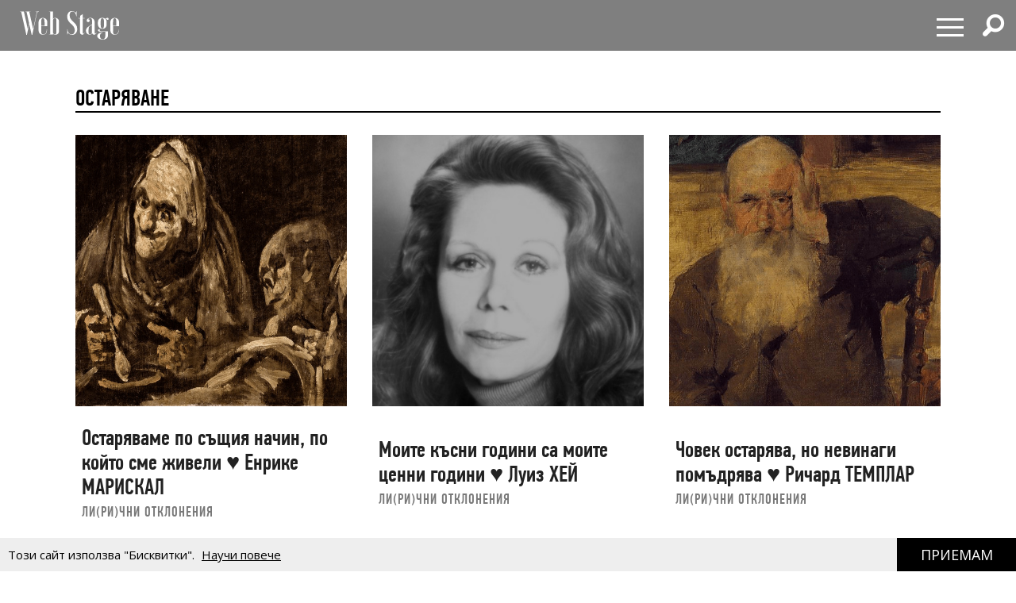

--- FILE ---
content_type: text/html; charset=utf-8
request_url: https://webstage.bg/ostaryavane
body_size: 7745
content:
<!DOCTYPE html>
<html prefix="og: http://ogp.me/ns#">
<head>
  <meta http-equiv="Content-Type" content="text/html; charset=utf-8" />
<meta content="width=device-width, initial-scale=1.0, maximum-scale=1" name="viewport">
<link rel="shortcut icon" type="image/x-icon" href="/assets/app_icons/favicon-1f3ed5898e91c90f1009e482135b2140aa212d94932e7997241a4b6c38bf70b7.ico" />

<link rel="apple-touch-icon" type="image/png" href="https://webstage.bg/assets/app_icons/apple-icon-32x32-c2bd78723ebbb61b501709c76d9121cc3d86abe6f49097577d64c4347abe0306.png" sizes="32x32" />
<link rel="apple-touch-icon" type="image/png" href="https://webstage.bg/assets/app_icons/apple-icon-57x57-ee065daae9741c342694eda0e996b45908610224e4d0ad553beaed0290dbb60c.png" sizes="57x57" />
<link rel="apple-touch-icon" type="image/png" href="https://webstage.bg/assets/app_icons/apple-icon-72x72-39ec1ba34133ea7105728e8b806f1cd46921f3d5456b4d8421601bfb9ad9d38a.png" sizes="72x72" />
<link rel="apple-touch-icon" type="image/png" href="https://webstage.bg/assets/app_icons/apple-icon-114x114-296b11493d62acec1bc51cdb944cb62ec72683f4332d5388c80ec4e483df9f48.png" sizes="114x114" />
<link rel="apple-touch-icon" type="image/png" href="https://webstage.bg/assets/app_icons/apple-icon-144x144-13a8e57e89473fca94138eb9c7f7d8bae64fb17a9f597d0345a53f1f3607edb5.png" sizes="144x144" />
<link rel="icon" type="image/png" href="https://webstage.bg/assets/app_icons/android-icon-36x36-f1e58371e87aee8491eddf0db1f97c718dd794a26abaf783f1613d180965552e.png" sizes="36x36" />
<link rel="icon" type="image/png" href="https://webstage.bg/assets/app_icons/android-icon-72x72-39ec1ba34133ea7105728e8b806f1cd46921f3d5456b4d8421601bfb9ad9d38a.png" sizes="72x72" />
<link rel="icon" type="image/png" href="https://webstage.bg/assets/app_icons/android-icon-96x96-5fdd39ebc4ddebf1befdcacdb18ca84dbd623d80cc76b3f7e2f4d33db5c2e081.png" sizes="96x96" />
<link rel="icon" type="image/png" href="https://webstage.bg/assets/app_icons/android-icon-192x192-cccbbb8cbbc9678d5e7b21f6846e0bf0b04fb9283fae414c12f93dab3a106b73.png" sizes="192x192" />

<meta name="msapplication-TileColor" content="#ffffff">
<meta name="msapplication-TileImage" content="https://webstage.bg/assets/app_icons/ms-icon-144x144-13a8e57e89473fca94138eb9c7f7d8bae64fb17a9f597d0345a53f1f3607edb5.png">
<meta name="theme-color" content="#ffffff">

<link rel="canonical" href="https://webstage.bg/ostaryavane"/>
<link rel="publisher" href="http://plus.google.com/113558659865005108978/posts" />

<title>остаряване | webstage.bg</title>
<meta name="keywords" />
<meta name="description" />
<meta property="og:site_name" content="webstage.bg" />
<meta property="og:title" content="остаряване | webstage.bg" />
<meta property="og:url" content="https://webstage.bg/ostaryavane" />
<meta property="og:locale" content="bg" />
<meta property="og:image" content="https://webstage.bg/assets/design/webstage-0dcd842aab761cc91c3211a29017fc87fae1c5bfa17f022328e2aeb122eaad54.jpg" />
<meta property="og:image:type" content="image/png" />
<meta property="og:description" />
<meta property="og:type" content="article" />
<meta property="fb:app_id" content="6467180363308328" />
<meta property="fb:admins" content="100078292158770,100008709513521" />
<meta name="twitter:card" content="summary" />
<meta name="twitter:url" content="https://webstage.bg/ostaryavane" />
<meta name="twitter:title" content="остаряване | webstage.bg" />
<meta name="twitter:description" />
<meta name="twitter:image" content="https://webstage.bg/assets/design/webstage-0dcd842aab761cc91c3211a29017fc87fae1c5bfa17f022328e2aeb122eaad54.jpg" />

<link rel="stylesheet" media="screen" href="/assets/application-cf306429d5e4603a58cf38fe1c9d0ec828281361fe2592e539e8fa19518bea13.css" />
<script src="/assets/application-db125dfcbf46d70efbc71d92415e313647d5513993cba4bf7129bbf050e1708e.js"></script>
<meta name="csrf-param" content="authenticity_token" />
<meta name="csrf-token" content="a3lRlhsPX3siAqLadSH/MI4RzXe3E00FHZWAWtWPlPnMp+SqS9nrWmUMI/Te+vF9uPPnOx1CzrDJoL6lvWUn7A==" />

<script async src="https://pagead2.googlesyndication.com/pagead/js/adsbygoogle.js?client=ca-pub-8765296002221115" crossorigin="anonymous"></script>

<script async src="https://securepubads.g.doubleclick.net/tag/js/gpt.js"></script>
<script>
  window.googletag = window.googletag || {cmd: []};
  googletag.cmd.push(function() {
    googletag.defineSlot('/21794340119/300x250_bottom', [300, 250], 'div-gpt-ad-1727430072280-0').addService(googletag.pubads());
    googletag.defineSlot('/21794340119/300x250_home', [300, 250], 'div-gpt-ad-1727430102110-0').addService(googletag.pubads());
    googletag.defineSlot('/21794340119/320x50', [[320, 50], [970, 90]], 'div-gpt-ad-1727430121183-0').addService(googletag.pubads());
    googletag.defineSlot('/21794340119/728x90', [[970, 90], [728, 90]], 'div-gpt-ad-1727430136307-0').addService(googletag.pubads());
    googletag.defineSlot('/21794340119/300x250', [[300, 600], [300, 250]], 'div-gpt-ad-1727429990036-0').addService(googletag.pubads());
    googletag.defineSlot('/21794340119/inner_right_bottom', [[300, 600], [300, 250]], 'div-gpt-ad-1738661390170-0').addService(googletag.pubads());
    googletag.pubads().enableSingleRequest();
    googletag.enableServices();
  });
</script>
  
</head>
<body>
  <nav id="main-menu" itemscope itemtype="http://schema.org/SiteNavigationElement" class="fixed top-bar navbar transparent">
  <div class="top-bar-section big">
    <!-- Right Nav Section -->
    <ul class="main-nav left small-centered columns">
      <li>
        <a href="/" class="logo" >
        </a>
      </li>
    </ul>
    <ul class="right">
      <li>
        <div class="hamburger hamburger--spring">
          <span class="hamburger-box">
            <span class="hamburger-inner"></span>
          </span>
        </div>
      </li>
      <li>
        <div class="search-wrapper">
          <span class="has-form  search fi-magnifying-glass"></span>
        </div>
      </li>
      <li>
      </li>
    </ul>
    <div id="dropdown-menu">
      <div class="fullscreen-bg">
      <span class="close-button" style="display: inline-flex; align-items: center;">
        <span style="font-size: 1.5rem; line-height: 1;">&times;&nbsp;</span> Затваряне
      </span>

      <ul class="menu">
        <li class="small-12 medium-12 large-6 column">
          <ul class="small-12">
              <li class="small-12">
                <a href="/li-ri-chni-otkloneniya">ЛИ(РИ)ЧНИ ОТКЛОНЕНИЯ</a>
              </li>
              <li class="small-12">
                <a href="/filosofiya-i-psihologiya">ФИЛОСОФИЯ И ПСИХОЛОГИЯ</a>
              </li>
              <li class="small-12">
                <a href="/detstvoto">ДЕТСТВОТО</a>
              </li>
              <li class="small-12">
                <a href="/roditelstvo">РОДИТЕЛСТВО</a>
              </li>
              <li class="small-12">
                <a href="/socialni-temi">социални теми</a>
              </li>
              <li class="small-12">
                <a href="/laifstail">ЛАЙФСТАЙЛ</a>
              </li>
              <li class="small-12">
                <a href="/zdrave">ЗДРАВОСЛОВЕН НАЧИН НА ЖИВОТ</a>
              </li>
              <li class="small-12">
                <a href="/horoskopi">ХОРОСКОПИ</a>
              </li>
          </ul>
        </li>
        <li class="small-12 medium-12 large-6 column">
          <ul class="small-12">
              <li class="small-12">
                <a href="/narodno-tvorchestvo">НАРОДНО ТВОРЧЕСТВО</a>
              </li>
              <li class="small-12">
                <a href="/dela-i-dokumenti">ДЕЛА И ДОКУМЕНТИ</a>
              </li>
              <li class="small-12">
                <a href="/izchezvashtata-balgariya">ИЗЧЕЗВАЩАТА БЪЛГАРИЯ</a>
              </li>
              <li class="small-12">
                <a href="/istoriya">ИСТОРИЯ</a>
              </li>
              <li class="small-12">
                <a href="/kino-i-muzika">КИНО И МУЗИКА</a>
              </li>
              <li class="small-12">
                <a href="/sport-and-social-club">sport &amp; social club</a>
              </li>
              <li class="small-12">
                <a href="/the-game">the game</a>
              </li>
              <li class="small-12">
                <a href="/art">art</a>
              </li>
              <li class="small-12">
                <a href="/arhitektura-i-dizain">АРХИТЕКТУРА И ДИЗАЙН</a>
              </li>
          </ul>
        </li>
      </ul>
      </div>
    </div>
    <div id="search-menu">
      <span class="close-button" style="display: inline-flex; align-items: center;">
        <span style="font-size: 2rem; line-height: 1;">&times;&nbsp;</span> 
        <span class="close-text"  style="font-size: 1.5rem; line-height: 1;">Затваряне</span>
      </span>
      <form action="/search" method="get" class="search-form">
          <input type="search" name="query" id="query" placeholder="Търсене" required="" value="">
          <button type="submit" class="search-button fi-magnifying-glass"></button>
      </form>
      <span class="hint">Натиснете <strong>Enter</strong> за да покажете всички резултати.</span>
      
      <div class="search-articles">
        
      </div>
      
      <div class="categories-small">
            <ul>
              <li>
                <a href="/li-ri-chni-otkloneniya">ЛИ(РИ)ЧНИ ОТКЛОНЕНИЯ</a>
              </li>
              <li>
                <a href="/filosofiya-i-psihologiya">ФИЛОСОФИЯ И ПСИХОЛОГИЯ</a>
              </li>
              <li>
                <a href="/detstvoto">ДЕТСТВОТО</a>
              </li>
              <li>
                <a href="/roditelstvo">РОДИТЕЛСТВО</a>
              </li>
              <li>
                <a href="/socialni-temi">социални теми</a>
              </li>
              <li>
                <a href="/laifstail">ЛАЙФСТАЙЛ</a>
              </li>
              <li>
                <a href="/zdrave">ЗДРАВОСЛОВЕН НАЧИН НА ЖИВОТ</a>
              </li>
              <li>
                <a href="/horoskopi">ХОРОСКОПИ</a>
              </li>
              <li>
                <a href="/narodno-tvorchestvo">НАРОДНО ТВОРЧЕСТВО</a>
              </li>
              <li>
                <a href="/dela-i-dokumenti">ДЕЛА И ДОКУМЕНТИ</a>
              </li>
              <li>
                <a href="/izchezvashtata-balgariya">ИЗЧЕЗВАЩАТА БЪЛГАРИЯ</a>
              </li>
              <li>
                <a href="/istoriya">ИСТОРИЯ</a>
              </li>
              <li>
                <a href="/kino-i-muzika">КИНО И МУЗИКА</a>
              </li>
              <li>
                <a href="/sport-and-social-club">sport &amp; social club</a>
              </li>
              <li>
                <a href="/the-game">the game</a>
              </li>
              <li>
                <a href="/art">art</a>
              </li>
              <li>
                <a href="/arhitektura-i-dizain">АРХИТЕКТУРА И ДИЗАЙН</a>
              </li>
            </ul>
      </div>
    </div>
  </div>
</nav>

<script>
</script>

  <div id="articles" class="home-widget light-color cat-page responsive-margin" style="">
  <div class="container">

      <div class="section-header align-center related-articles responsive-padding" style="padding-top:100px; margin-inline: 20px;">
        <h5 style="font-size: 28.8px;">остаряване</h5>
      </div>
    <div class="posts responsive-grid" style="margin-bottom: 0px !important;">
          <article class="post has-post-thumbnail">
            <div class="featured-img">
              <a href="/li-ri-chni-otkloneniya/8909-ostaryavame-po-sashtiya-nachin-po-koyto-sme-zhiveli-enrike-mariskal.html">
                <img alt="Остаряваме по същия начин, по който сме живели ♥ Енрике МАРИСКАЛ" src="/attachments/ckeditor/pictures-data/0006/8888/MEDIUM-%D0%BE%D1%81%D1%82%D0%B0%D1%80%D1%8F%D0%B2%D0%B0%D0%BD%D0%B5.jpg" />
</a>            </div>
            <div class="post-content" style="padding: 0.5rem;">
              <header class="post-header">
                <h2 class="post-title">
                  <a href="/li-ri-chni-otkloneniya/8909-ostaryavame-po-sashtiya-nachin-po-koyto-sme-zhiveli-enrike-mariskal.html">Остаряваме по същия начин, по който сме живели ♥ Енрике МАРИСКАЛ</a>
                </h2>
                <div class="cat-links">
                  <a rel="category tag" class="category-tag" href="/li-ri-chni-otkloneniya">ЛИ(РИ)ЧНИ ОТКЛОНЕНИЯ</a>
                </div>
              </header>
            </div>
          </article>
          <article class="post has-post-thumbnail">
            <div class="featured-img">
              <a href="/li-ri-chni-otkloneniya/8768-moite-kasni-godini-sa-moite-tsenni-godini-luiz-hey.html">
                <img alt="Моите късни години са моите ценни години ♥ Луиз ХЕЙ" src="/attachments/ckeditor/pictures-data/0006/8626/MEDIUM-%D0%9B%D1%83%D0%B8%D0%B7_%D0%A5%D0%95%D0%98%CC%86.jpg" />
</a>            </div>
            <div class="post-content" style="padding: 0.5rem;">
              <header class="post-header">
                <h2 class="post-title">
                  <a href="/li-ri-chni-otkloneniya/8768-moite-kasni-godini-sa-moite-tsenni-godini-luiz-hey.html">Моите късни години са моите ценни години ♥ Луиз ХЕЙ</a>
                </h2>
                <div class="cat-links">
                  <a rel="category tag" class="category-tag" href="/li-ri-chni-otkloneniya">ЛИ(РИ)ЧНИ ОТКЛОНЕНИЯ</a>
                </div>
              </header>
            </div>
          </article>
          <article class="post has-post-thumbnail">
            <div class="featured-img">
              <a href="/li-ri-chni-otkloneniya/8737-chovek-ostaryava-no-nevinagi-pomadryava-richard-templar.html">
                <img alt="Човек остарява, но невинаги помъдрява ♥ Ричард ТЕМПЛАР" src="/attachments/ckeditor/pictures-data/0006/8576/MEDIUM-%D0%BE%D1%81%D1%82%D0%B0%D1%80%D1%8F%D0%B2%D0%B0%D0%BD%D0%B5_%D0%B8_%D0%BF%D0%BE%D0%BC%D1%8A%D0%B4%D1%80%D1%8F%D0%B2%D0%B0%D0%BD%D0%B5.jpg" />
</a>            </div>
            <div class="post-content" style="padding: 0.5rem;">
              <header class="post-header">
                <h2 class="post-title">
                  <a href="/li-ri-chni-otkloneniya/8737-chovek-ostaryava-no-nevinagi-pomadryava-richard-templar.html">Човек остарява, но невинаги помъдрява ♥ Ричард ТЕМПЛАР</a>
                </h2>
                <div class="cat-links">
                  <a rel="category tag" class="category-tag" href="/li-ri-chni-otkloneniya">ЛИ(РИ)ЧНИ ОТКЛОНЕНИЯ</a>
                </div>
              </header>
            </div>
          </article>
            <div class="banner-wrapper inner-right">
  <div class="banner">
    <table>
      <tr>
        <td>
          <!-- /21794340119/300x250_bottom -->
          <div id='div-gpt-ad-1727430072280-0' style='min-width: 300px; min-height: 250px;'>
            <script>
              googletag.cmd.push(function() { googletag.display('div-gpt-ad-1727430072280-0'); });
            </script>
          </div>
        </td>
      </tr>
    </table>
  </div>
</div>

          <article class="post has-post-thumbnail">
            <div class="featured-img">
              <a href="/li-ri-chni-otkloneniya/8694-kolkoto-poveche-izblednyava-zhivotat-tolkova-poveche-preobladava-strahat-ryudiger-dalke.html">
                <img alt="Колкото повече избледнява животът, толкова повече преобладава страхът ♥ Рюдигер ДАЛКЕ" src="/attachments/ckeditor/pictures-data/0006/8487/MEDIUM-%D0%BE%D1%81%D1%82%D0%B0%D1%80%D1%8F%D0%B2%D0%B0%D0%BD%D0%B5.jpg" />
</a>            </div>
            <div class="post-content" style="padding: 0.5rem;">
              <header class="post-header">
                <h2 class="post-title">
                  <a href="/li-ri-chni-otkloneniya/8694-kolkoto-poveche-izblednyava-zhivotat-tolkova-poveche-preobladava-strahat-ryudiger-dalke.html">Колкото повече избледнява животът, толкова повече преобладава страхът ♥ Рюдигер ДАЛКЕ</a>
                </h2>
                <div class="cat-links">
                  <a rel="category tag" class="category-tag" href="/li-ri-chni-otkloneniya">ЛИ(РИ)ЧНИ ОТКЛОНЕНИЯ</a>
                </div>
              </header>
            </div>
          </article>
          <article class="post has-post-thumbnail">
            <div class="featured-img">
              <a href="/li-ri-chni-otkloneniya/8506-kasnite-godini-na-zhivota-sa-godini-na-nay-golemite-ni-bogatstva-luiz-hey.html">
                <img alt="Късните години на живота са години на най-големите ни богатства ♥ Луиз ХЕЙ" src="/attachments/ckeditor/pictures-data/0006/8128/MEDIUM-%D0%BE%D1%81%D1%82%D0%B0%D1%80%D1%8F%D0%B2%D0%B0%D0%BD%D0%B5.jpg" />
</a>            </div>
            <div class="post-content" style="padding: 0.5rem;">
              <header class="post-header">
                <h2 class="post-title">
                  <a href="/li-ri-chni-otkloneniya/8506-kasnite-godini-na-zhivota-sa-godini-na-nay-golemite-ni-bogatstva-luiz-hey.html">Късните години на живота са години на най-големите ни богатства ♥ Луиз ХЕЙ</a>
                </h2>
                <div class="cat-links">
                  <a rel="category tag" class="category-tag" href="/li-ri-chni-otkloneniya">ЛИ(РИ)ЧНИ ОТКЛОНЕНИЯ</a>
                </div>
              </header>
            </div>
          </article>
          <article class="post has-post-thumbnail">
            <div class="featured-img">
              <a href="/li-ri-chni-otkloneniya/8398-prez-vsyaka-vazrast-na-choveka-pesimistichniyat-vazgled-e-paguben-prof-ivan-panchovski.html">
                <img alt="През всяка възраст на човека песимистичният възглед е пагубен ♥ Проф. Иван ПАНЧОВСКИ" src="/attachments/ckeditor/pictures-data/0006/7917/MEDIUM-%D0%9F%D1%80%D0%BE%D1%84._%D0%98%D0%B2%D0%B0%D0%BD_%D0%9F%D0%90%D0%9D%D0%A7%D0%9E%D0%92%D0%A1%D0%9A%D0%98.jpg" />
</a>            </div>
            <div class="post-content" style="padding: 0.5rem;">
              <header class="post-header">
                <h2 class="post-title">
                  <a href="/li-ri-chni-otkloneniya/8398-prez-vsyaka-vazrast-na-choveka-pesimistichniyat-vazgled-e-paguben-prof-ivan-panchovski.html">През всяка възраст на човека песимистичният възглед е пагубен ♥ Проф. Иван ПАНЧОВСКИ</a>
                </h2>
                <div class="cat-links">
                  <a rel="category tag" class="category-tag" href="/li-ri-chni-otkloneniya">ЛИ(РИ)ЧНИ ОТКЛОНЕНИЯ</a>
                </div>
              </header>
            </div>
          </article>
          <article class="post has-post-thumbnail">
            <div class="featured-img">
              <a href="/filosofiya-i-psihologiya/8067-zreliyat-chovek-nikoga-ne-pravi-edna-i-sashta-greshka-otnovo-osho.html">
                <img alt="Зрелият човек никога не прави една и съща грешка отново ~ ОШО" src="/attachments/ckeditor/pictures-data/0002/9676/MEDIUM-osho.jpg" />
</a>            </div>
            <div class="post-content" style="padding: 0.5rem;">
              <header class="post-header">
                <h2 class="post-title">
                  <a href="/filosofiya-i-psihologiya/8067-zreliyat-chovek-nikoga-ne-pravi-edna-i-sashta-greshka-otnovo-osho.html">Зрелият човек никога не прави една и съща грешка отново ~ ОШО</a>
                </h2>
                <div class="cat-links">
                  <a rel="category tag" class="category-tag" href="/filosofiya-i-psihologiya">ФИЛОСОФИЯ И ПСИХОЛОГИЯ</a>
                </div>
              </header>
            </div>
          </article>
            
          <article class="post has-post-thumbnail">
            <div class="featured-img">
              <a href="/li-ri-chni-otkloneniya/7995-tsivilizatsiyata-na-tyaloto-i-strahat-ot-ostaryavane-olivie-kleman.html">
                <img alt="Цивилизацията на тялото и страхът от остаряване ♥ Оливие КЛЕМАН" src="/attachments/ckeditor/pictures-data/0006/7119/MEDIUM-%D0%9E%D0%BB%D0%B8%D0%B2%D0%B8%D0%B5_%D0%9A%D0%BB%D0%B5%D0%BC%D0%B0%D0%BD.jpg" />
</a>            </div>
            <div class="post-content" style="padding: 0.5rem;">
              <header class="post-header">
                <h2 class="post-title">
                  <a href="/li-ri-chni-otkloneniya/7995-tsivilizatsiyata-na-tyaloto-i-strahat-ot-ostaryavane-olivie-kleman.html">Цивилизацията на тялото и страхът от остаряване ♥ Оливие КЛЕМАН</a>
                </h2>
                <div class="cat-links">
                  <a rel="category tag" class="category-tag" href="/li-ri-chni-otkloneniya">ЛИ(РИ)ЧНИ ОТКЛОНЕНИЯ</a>
                </div>
              </header>
            </div>
          </article>
          <article class="post has-post-thumbnail">
            <div class="featured-img">
              <a href="/li-ri-chni-otkloneniya/7429-chovek-ostaryava-ponezhe-mislite-i-chuvstvata-mu-postoyanno-se-karat-petar-danov.html">
                <img alt="Човек остарява, понеже мислите и чувствата му постоянно се карат ♥ Петър ДЪНОВ" src="/attachments/ckeditor/pictures-data/0006/3146/MEDIUM-%D0%9F%D0%B5%D1%82%D1%8A%D1%80_%D0%94%D1%8A%D0%BD%D0%BE%D0%B2.jpg" />
</a>            </div>
            <div class="post-content" style="padding: 0.5rem;">
              <header class="post-header">
                <h2 class="post-title">
                  <a href="/li-ri-chni-otkloneniya/7429-chovek-ostaryava-ponezhe-mislite-i-chuvstvata-mu-postoyanno-se-karat-petar-danov.html">Човек остарява, понеже мислите и чувствата му постоянно се карат ♥ Петър ДЪНОВ</a>
                </h2>
                <div class="cat-links">
                  <a rel="category tag" class="category-tag" href="/li-ri-chni-otkloneniya">ЛИ(РИ)ЧНИ ОТКЛОНЕНИЯ</a>
                </div>
              </header>
            </div>
          </article>
          <article class="post has-post-thumbnail">
            <div class="featured-img">
              <a href="/li-ri-chni-otkloneniya/7337--ne-sazhalyavayte-che-ostaryavate-na-mnozina-tova-e-bilo-otkazano-zhivotat-se-dava-na-vseki-starostta-na-izbrani.html">
                <img alt="♥ Не съжалявайте, че остарявате - на мнозина това е било отказано. Животът се дава на всеки, старостта - на избрани" src="/attachments/ckeditor/pictures-data/0006/5770/MEDIUM-%D1%86%D0%B8%D1%82%D0%B0%D1%82%D0%B0_%D0%B7%D0%B0_%D1%81%D1%82%D0%B0%D1%80%D0%BE%D1%81%D1%82%D1%82%D0%B0.jpg" />
</a>            </div>
            <div class="post-content" style="padding: 0.5rem;">
              <header class="post-header">
                <h2 class="post-title">
                  <a href="/li-ri-chni-otkloneniya/7337--ne-sazhalyavayte-che-ostaryavate-na-mnozina-tova-e-bilo-otkazano-zhivotat-se-dava-na-vseki-starostta-na-izbrani.html">♥ Не съжалявайте, че остарявате - на мнозина това е било отказано. Животът се дава на всеки, старостта - на избрани</a>
                </h2>
                <div class="cat-links">
                  <a rel="category tag" class="category-tag" href="/li-ri-chni-otkloneniya">ЛИ(РИ)ЧНИ ОТКЛОНЕНИЯ</a>
                </div>
              </header>
            </div>
          </article>
          <article class="post has-post-thumbnail">
            <div class="featured-img">
              <a href="/filosofiya-i-psihologiya/7274-hora-koito-ne-znayat-koi-sa-se-opitvat-da-stanat-nyakoy-stavaneto-e-bolest-na-dushata-osho.html">
                <img alt="Хора, които не знаят кои са, се опитват да станат „някой“. Ставането е болест на душата ♥ ОШО" src="/attachments/ckeditor/pictures-data/0002/9676/MEDIUM-osho.jpg" />
</a>            </div>
            <div class="post-content" style="padding: 0.5rem;">
              <header class="post-header">
                <h2 class="post-title">
                  <a href="/filosofiya-i-psihologiya/7274-hora-koito-ne-znayat-koi-sa-se-opitvat-da-stanat-nyakoy-stavaneto-e-bolest-na-dushata-osho.html">Хора, които не знаят кои са, се опитват да станат „някой“. Ставането е болест на душата ♥ ОШО</a>
                </h2>
                <div class="cat-links">
                  <a rel="category tag" class="category-tag" href="/filosofiya-i-psihologiya">ФИЛОСОФИЯ И ПСИХОЛОГИЯ</a>
                </div>
              </header>
            </div>
          </article>
    </div>
    <nav class="pagination" role="navigation" aria-label="pager">
  <div class="pagination-container">
    <h2 class="screen-reader-text">Навигация на поста</h2>
    
<span class="prev page-numbers">
  <span class="arrow_carrot-left"></span>
  Предишна
</span>
          <span class="page-numbers current">1</span>

          <a rel="next" class="page-numbers" href="/ostaryavane?page=2#articles">2</a>

    
<a class="next page-numbers" href="/ostaryavane?page=2#articles" rel="next" remote="false">
  Следваща
  <span class="arrow_carrot-right"></span>
</a>
  </div>
</nav>


  </div>
</div>

<style>
  .responsive-grid {
    display: grid;
    grid-template-columns: repeat(3, 1fr);
    grid-gap: 2rem;
    margin-inline: 20px;
  }

  @media (max-width: 1030px) {
    .responsive-grid {
      grid-template-columns: repeat(2, 1fr);
    }
  }

  @media (max-width: 640px) {
    .responsive-padding {
      padding-top: 20px !important;
    }

    .responsive-margin {
      margin-top: 20px !important;
    }

    .responsive-grid {
      grid-template-columns: 1fr;
    }

    .container {
      padding: 0;
    }
  }
</style>

  <div class="gdpr-cookie-wrapper column">
  Tози сайт използва "Бисквитки". <a href="/information/cookies-policy" class='details'>Научи повече</a>
  <a class="gdpr-cookie-accept" id="gdpr-btn-accept-all" format="js" data-remote="true" rel="nofollow" data-method="post" href="/set_cookie">
    <span>Приемам</span>
</a></div>
  <div id="scroll-to-top" ></div>
  <footer class="site-footer-links">
    <div class="information-menu large-12 medium-12 columns end">
      <ul class="text-center general-terms">
        <li><a href="/webstage_ads.pdf" target="_blank">Реклама</a></li>
        <li><a href="/contacts">Контакти</a></li>
          <li><a href="/information/terms-of-service">Права за ползване</a></li>
          <li><a href="/information/general-terms">ОБЩИ УСЛОВИЯ</a></li>
          <li><a href="/information/privacy-policy">ПОЛИТИКА ЗА ЗАЩИТА НА ЛИЧНИ ДАННИ</a></li>
          <li><a href="/information/confidentiality-policy">ПОЛИТИКА ЗА ПОВЕРИТЕЛНОСТ НА САЙТА</a></li>
          <li><a href="/information/cookies-policy">ПОЛИТИКА ЗА ПОЛЗВАНЕ НА „БИСКВИТКИ“</a></li>
      </ul>
    </div>
  </footer>
  <footer class="site-footer dark-color" style="padding: 10px 0;">
    <div class="footer-bottom column-2">
      <div class="container">
        <div class="row justify-content-center">
          <div class="col-md-6 text-center">
            <div class="footer-social">
              <div class="widget fallsky-widget_social">
  <div class="socialwidget">
    <a href="/" class="logo" style="opacity: 1;">
      <img style="width: 100px;" src="/assets/logo-97a35937c09bf644adbd4fd2f99d5222007ba2a82af0af8c28703e36382869bc.svg" />
    </a>
    <ul class="social-nav menu">
      <li><a target="_blank" rel="noopener" href="https://www.facebook.com/webstage.bg">Facebook</a></li>
      <li><a target="_blank" rel="noopener" href="https://twitter.com/WebstageBG" class="twitter" style="filter: invert(0) !important;background-size: auto 36%;">X</a></li>
      <li><a target="_blank" rel="noopener" href="https://www.pinterest.com/webstage0034">Pinterest</a></li>
      <li><a target="_blank" rel="noopener" href="https://www.instagram.com/web_stage">Instagram</a></li>
    </ul>
  </div>
</div>
              <div class="footer-site-info w-full">
                <div class="widget widget_text">
                  <div class="">Webstage © Copyright 2018. All rights reserved. Developed by Web Zone Ltd.<a style="text-decoration: underline;" href="https://webzone.bg"></a></div>
                </div>
              </div>
            </div>
          </div>
        </div>
      </div>
    </div>
  </footer>

</body>
</html>

--- FILE ---
content_type: text/html; charset=utf-8
request_url: https://www.google.com/recaptcha/api2/aframe
body_size: 268
content:
<!DOCTYPE HTML><html><head><meta http-equiv="content-type" content="text/html; charset=UTF-8"></head><body><script nonce="QoLYMiT_zRvRgHr99jig6Q">/** Anti-fraud and anti-abuse applications only. See google.com/recaptcha */ try{var clients={'sodar':'https://pagead2.googlesyndication.com/pagead/sodar?'};window.addEventListener("message",function(a){try{if(a.source===window.parent){var b=JSON.parse(a.data);var c=clients[b['id']];if(c){var d=document.createElement('img');d.src=c+b['params']+'&rc='+(localStorage.getItem("rc::a")?sessionStorage.getItem("rc::b"):"");window.document.body.appendChild(d);sessionStorage.setItem("rc::e",parseInt(sessionStorage.getItem("rc::e")||0)+1);localStorage.setItem("rc::h",'1769145470842');}}}catch(b){}});window.parent.postMessage("_grecaptcha_ready", "*");}catch(b){}</script></body></html>